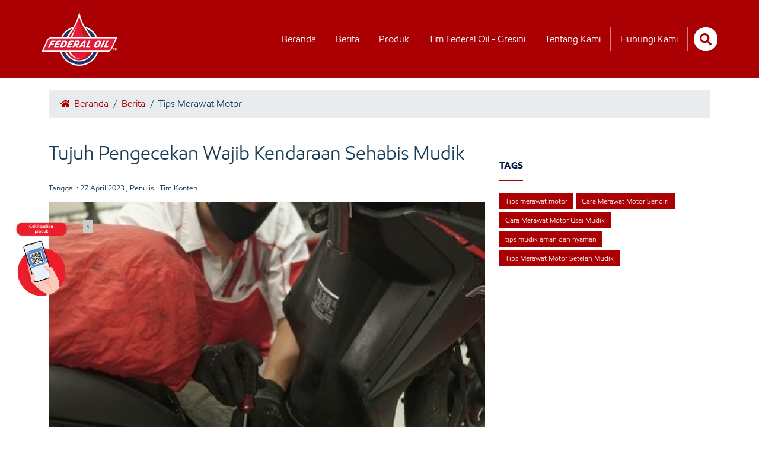

--- FILE ---
content_type: text/html; charset=UTF-8
request_url: https://federaloil.co.id/detail/umum/04/23/9411-tujuh-pengecekan-wajib-kendaraan-sehabis-mudik?p=all
body_size: 7266
content:
<!DOCTYPE html>
<html lang="en">
<head>
    <meta charset="utf-8">
    <meta name="viewport" content="width=device-width, initial-scale=1.0">
    <meta http-equiv="Content-Type" content="text/html; charset=UTF-8" />
    <meta http-equiv="X-UA-Compatible" content="IE=edge">
    <meta name="generator" content="">    
    <meta name="author" itemprop="author"  content="Federal Oil Website Team" /> 
    <link rel="alternate" type="application/rss+xml" title="Federal oil Feed" href="https://www.federaloil.co.id/rss" />
    <meta name="language" content="Indonesia" /> 
    <meta name="revisit-after" content="7" /> 
    <meta name="webcrawlers" content="all" /> 
    <meta name="rating" content="general" /> 
    <meta name="spiders" content="all" /> 
    <meta name="robots" content="all,index,follow" /> 
    <meta name="copyright" content="Federal Oil" /> 
    <meta name="DC.date.issued" itemprop="datePublished" content="2026-01-17T23:59:59+00:00">
    <meta name="MSSmartTagsPreventParsing" content="TRUE" />
    <meta name="generator" content="" />
    <meta name="geo.position" content="-5;120" />
    <meta name="geo.country" content="ID" />
    <meta name="geo.placename" content="Indonesia" />
    <meta name="Content-language" content="id" />
    <meta name="googlebot-image" content="all,index,follow"/>   
    <meta name="googlebot-news" content="all,index,follow"/>
    <meta name="googlebot" content="index,follow,imageindex"/>   
    <meta name="Content-language" content="id" />
	
    	<link rel="amphtml" href="https://federaloil.co.id/amp-detail/umum/04/23/9411-tujuh-pengecekan-wajib-kendaraan-sehabis-mudik?p=all">
    <link rel="alternate" media="only screen and (max-width: 640px)" href="https://federaloil.co.id/amp-detail/umum/04/23/9411-tujuh-pengecekan-wajib-kendaraan-sehabis-mudik?p=all" />
	    <link rel="alternate" media="only screen and (max-width: 640px)" href="https://federaloil.co.id/detail/umum/04/23/9411-tujuh-pengecekan-wajib-kendaraan-sehabis-mudik?p=all" />

		
    <meta name="news_keywords" content="Tujuh, Pengecekan, Wajib, Kendaraan, Sehabis, Mudik" /> 
    <meta name="adx:sections" content="Home" />
    <link rel="canonical" href="https://federaloil.co.id/detail/umum/04/23/9411-tujuh-pengecekan-wajib-kendaraan-sehabis-mudik?p=all"/>
    <link rel="shortcut icon" href="https://federaloil.co.id/assets/favicon.ico" type="image/x-icon">
    <link rel="icon" href="https://federaloil.co.id/assets/favicon.ico">
    <title>Tujuh Pengecekan Wajib Kendaraan Sehabis Mudik page all</title>
    <meta name="Keywords" content="Tujuh, Pengecekan, Wajib, Kendaraan, Sehabis, Mudik" /> 
    <meta name="Description" content="Pentingnya perawatan motor setelah perjalanan mudik dan balik lebaran 2023, berikut cara merawatnya supaya motor tetap prima page all" />
    <meta name="title" content="Tujuh Pengecekan Wajib Kendaraan Sehabis Mudik page all" />
    <meta name="standout" content="https://federaloil.co.id/detail/umum/04/23/9411-tujuh-pengecekan-wajib-kendaraan-sehabis-mudik?p=all"/>

    <meta itemprop="mainEntityOfPage" itemid="https://federaloil.co.id/"/>
    <meta itemprop="name" content="Tujuh Pengecekan Wajib Kendaraan Sehabis Mudik page all">
    <meta itemprop="description" content="Pentingnya perawatan motor setelah perjalanan mudik dan balik lebaran 2023, berikut cara merawatnya supaya motor tetap prima page all"> 
    <meta itemprop="keywords" content="Tujuh, Pengecekan, Wajib, Kendaraan, Sehabis, Mudik"> 
    <meta itemprop="image" content="https://federaloil.co.id/assets/captcha/berita/2023/04/image_2023-04-27_110233683_250_150.png" /> 

    <!-- facebook META -->
    <meta property="fb:app_id" content="100010162805529" />
    <meta property="fb:pages" content="431987480267803" />
    <meta property="fb:admins" content="Federal Oil Official Website" />
    <meta property="og:site_name" content="Federal Oil Official Website" />
    <meta property="og:type" content="article" />
    <meta property="og:url" content="https://federaloil.co.id/detail/umum/04/23/9411-tujuh-pengecekan-wajib-kendaraan-sehabis-mudik?p=all" />
    <meta property="og:title" content="Tujuh Pengecekan Wajib Kendaraan Sehabis Mudik page all" />
    <meta property="article:author" content="https://www.facebook.com/federaloil.id" />
    <meta property="og:description" content="Pentingnya perawatan motor setelah perjalanan mudik dan balik lebaran 2023, berikut cara merawatnya supaya motor tetap prima page all" />
    <meta property="og:image" content="https://federaloil.co.id/assets/captcha/berita/2023/04/image_2023-04-27_110233683_250_150.png" />

    <!--twitter cards -->
    <meta name="twitter:card" content="summary_large_image"  data-dynamic="true">
    <meta name="twitter:site" content="@federaloil_id"  data-dynamic="true">
    <meta name="twitter:title" content="Tujuh Pengecekan Wajib Kendaraan Sehabis Mudik page all" data-dynamic="true"> 
    <meta name="twitter:description" content="Pentingnya perawatan motor setelah perjalanan mudik dan balik lebaran 2023, berikut cara merawatnya supaya motor tetap prima page all" data-dynamic="true"> 
    <meta name="twitter:creator" content="@federaloil_id"  data-dynamic="true">
    <meta name="twitter:image:src" content="https://federaloil.co.id/assets/captcha/berita/2023/04/image_2023-04-27_110233683_250_150.png"  data-dynamic="true">
    <meta name="twitter:url" content="https://federaloil.co.id/detail/umum/04/23/9411-tujuh-pengecekan-wajib-kendaraan-sehabis-mudik?p=all"  data-dynamic="true">
    <meta name="twitter:domain" content="https://federaloil.co.id/"  data-dynamic="true">
    <script type="application/ld+json">
    {
        "@context": "https://schema.org",
        "@graph": [
            {
                "@type": "Article",
                "@id": "https://federaloil.co.id/detail/umum/04/23/9411-tujuh-pengecekan-wajib-kendaraan-sehabis-mudik#article",
                "isPartOf": {
                    "@id": "https://federaloil.co.id/detail/umum/04/23/9411-tujuh-pengecekan-wajib-kendaraan-sehabis-mudik"
                },
                "author": {
                    "name": "Administrator",
                    "@id": "https://federaloil.co.id/detail/umum/04/23/9411-tujuh-pengecekan-wajib-kendaraan-sehabis-mudik#itemauthor",
                    "url": "https://federaloil.co.id/detail/umum/04/23/9411-tujuh-pengecekan-wajib-kendaraan-sehabis-mudik#itemauthor"
                },
                "headline": "Tujuh Pengecekan Wajib Kendaraan Sehabis Mudik",
                "datePublished": "2022-12-07T01:33:10+00:00",
                "dateModified": "2022-12-07T13:30:48+00:00",
                "mainEntityOfPage": {
                    "@id": "https://federaloil.co.id/detail/umum/04/23/9411-tujuh-pengecekan-wajib-kendaraan-sehabis-mudik"
                },
                "publisher": {
                    "@id": "https://federaloil.co.id/#organization"
                },
                "image": {
                    "@id": "https://federaloil.co.id/detail/umum/04/23/9411-tujuh-pengecekan-wajib-kendaraan-sehabis-mudik#primaryimage"
                },
                "thumbnailUrl": "https://federaloil.co.id/assets/captcha/berita/2023/04/image_2023-04-27_110233683_250_150.png",
                "inLanguage": "id"
            },
            {
                "@type": "WebPage",
                "@id": "https://federaloil.co.id/detail/umum/04/23/9411-tujuh-pengecekan-wajib-kendaraan-sehabis-mudik",
                "url": "https://federaloil.co.id/detail/umum/04/23/9411-tujuh-pengecekan-wajib-kendaraan-sehabis-mudik",
                "name": "Tujuh Pengecekan Wajib Kendaraan Sehabis Mudik",
                "isPartOf": {
                    "@id": "https://federaloil.co.id/#website"
                },
                "primaryImageOfPage": {
                    "@id": "https://federaloil.co.id/detail/umum/04/23/9411-tujuh-pengecekan-wajib-kendaraan-sehabis-mudik#primaryimage"
                },
                "image": {
                    "@id": "https://federaloil.co.id/detail/umum/04/23/9411-tujuh-pengecekan-wajib-kendaraan-sehabis-mudik#primaryimage"
                },
                "thumbnailUrl": "https://federaloil.co.id/assets/captcha/berita/2023/04/image_2023-04-27_110233683_250_150.png",
                "datePublished": "2022-12-07T01:33:10+00:00",
                "dateModified": "2022-12-07T13:30:48+00:00",
                "description": "Pentingnya perawatan motor setelah perjalanan mudik dan balik lebaran 2023, berikut cara merawatnya supaya motor tetap prima",
                "inLanguage": "id",
                "potentialAction": [
                    {
                        "@type": "ReadAction",
                        "target": [
                            "https://federaloil.co.id/detail/umum/04/23/9411-tujuh-pengecekan-wajib-kendaraan-sehabis-mudik"
                        ]
                    }
                ]
            },
            {
                "@type": "ImageObject",
                "inLanguage": "id",
                "@id": "Tujuh Pengecekan Wajib Kendaraan Sehabis Mudik#primaryimage",
                "url": "https://federaloil.co.id/assets/captcha/berita/2023/04/image_2023-04-27_110233683_250_150.png",
                "contentUrl": "https://federaloil.co.id/assets/captcha/berita/2023/04/image_2023-04-27_110233683_250_150.png",
                "width": "1520",
                "height": "1092",
                "caption": "Ket. foto: Ilustrasi - Tujuh Pengecekan Wajib Kendaraan Sehabis Mudik."
            },
            {
                "@type": "WebSite",
                "@id": "https://federaloil.co.id/#website",
                "url": "https://federaloil.co.id/",
                "name": "Ivosights.com",
                "description": "Federal Oil Spesialis Dingin, Oli Motor Spesial Untuk Menjaga Performa Mesin Sepeda Motor Anda",
                "publisher": {
                    "@id": "https://federaloil.co.id/#organization"
                },
                "inLanguage": "id"
                },
                {
                "@type": "Organization",
                "@id": "https://federaloil.co.id/#organization",
                "name": "Ivosights",
                "url": "https://federaloil.co.id/",
                "sameAs": [
                    "https://web.facebook.com/federaloil.id",
                    "https://twitter.com/federaloil_id",
                    "https://instagram.com/federaloil_id",
                    "https://www.linkedin.com/company/federal-oil-co",
                    "https://www.youtube.com/user/federaloilid?gl=ID&feature=plcp"
                ],
                "logo": {
                    "@type": "ImageObject",
                    "inLanguage": "id",
                    "@id": "https://federaloil.co.id/#mainlogo",
                    "url": "https://federaloil.co.id/themes/web/desktop2020/img/fo-logo-2021-tm-512-a.png",
                    "contentUrl": "https://federaloil.co.id/themes/web/desktop2020/img/fo-logo-2021-tm-512-a.png",
                    "width": 160,
                    "height": 36,
                    "caption": "Ivosights"
                },
                "image": {
                    "@id": "https://federaloil.co.id/#mainlogo"
                }
            }
        ]
    }
    </script>
    <link rel="stylesheet" href="https://federaloil.co.id/themes/web/desktop2020/new/vendor/bootstrap-5.1.3/css/bootstrap.min.css" rel="preload" />
    <link rel="stylesheet" href="https://federaloil.co.id/themes/web/desktop2020/new/css/front/detail.css?__a=reez"/>
    <link rel="stylesheet" href="https://federaloil.co.id/themes/web/desktop2020/new/css/front/swiper.css" rel="preload" />

    <script src="https://federaloil.co.id/themes/web/desktop2020/new/vendor/bootstrap-5.1.3/js/bootstrap.min.js" type="2659060f88e8683f15a6ede1-text/javascript"></script>
    <script src="https://federaloil.co.id/themes/web/desktop2020/new/vendor/jquery/jquery-3.6.0.min.js" type="2659060f88e8683f15a6ede1-text/javascript"></script>

        <!-- Google tag (gtag.js) -->
    <script async src="https://www.googletagmanager.com/gtag/js?id=G-CBVEX65VWD"></script>
    <script>
    window.dataLayer = window.dataLayer || [];
    function gtag(){dataLayer.push(arguments);}
    gtag('js', new Date());

    gtag('config', 'G-CBVEX65VWD');
    </script>

	<!-- google analytic FO
	<script>
	 (function(i,s,o,g,r,a,m){i['GoogleAnalyticsObject']=r;i[r]=i[r]||function(){
	 (i[r].q=i[r].q||[]).push(arguments)},i[r].l=1*new Date();a=s.createElement(o),
	 m=s.getElementsByTagName(o)[0];a.async=1;a.src=g;m.parentNode.insertBefore(a,m)
	 })(window,document,'script','https://www.google-analytics.com/analytics.js','ga');
	
	 ga('create', 'UA-35184041-1', 'auto');
	 ga('send', 'pageview');
	 setTimeout("ga('send','event','Engaged User','Engine')",60000);
	</script>
	end google analytic FO -->

	
</head>
<body>
        
    <header class="box-header-drop-down" id="box-header-drop-down">
        <div class="container box-main-header" id="box-nav">
            <div class="box-logo local-url" data-url="https://federaloil.co.id/">
                <picture>
                    <img src="https://federaloil.co.id/themes/web/desktop2020/new/assets/collections/default/fo-logo-2.png" width="70" height="50" loading="lazy" id="main-logo" alt="main logo federal oil">
                </picture>
            </div>
            <nav class="box-menus">
                <ul class="relative">
                    <li><a href="https://federaloil.co.id/" class="item-menu" title="beranda">Beranda</a></li>
                    <li><a href="https://federaloil.co.id/news" class="item-menu" title="berita">Berita</a></li>
                    <li><a href="https://federaloil.co.id/product" class="item-menu" title="produk">Produk</a></li>
                    <li><a href="https://federaloil.co.id/motogp" class="item-menu" title="tim federal oil gresini">Tim Federal Oil - Gresini</a></li>
                    <li><a href="https://federaloil.co.id/tentang-kami" class="item-menu" title="tentang kami">Tentang Kami</a></li>
                    <li><a href="https://federaloil.co.id/hubungi-kami" class="item-menu" title="hubungi kami">Hubungi Kamii</a></li>
                </ul>
            </nav>
            <div class="box-btn-external" id="box-btn-external">
                <form action="https://federaloil.co.id/search" id="form-search" method="post" accept-charset="utf-8">
                    <div class="box-input-search w-40-flat" id="input-search">
                        <input type="text" class="input-search" id="box-input-search" value="" name="keyword" placeholder="Cari Artikel" autocomplete="off">
                    </div>
                    <div class="box-search" id="btn-search">
                        <i class="icon-style icon-search"></i>
                    </div>
                </form>
            </div>
        </div>
    </header>
    <header class="box-header-drop-up" id="box-header-drop-up">
        <div class="container box-main-header-top header-active" id="box-nav-top">
            <div class="box-logo local-url" data-url="https://federaloil.co.id/">
                <picture>
                    <img src="https://federaloil.co.id/themes/web/desktop2020/new/assets/collections/default/fo-logo-2.png" width="128" height="91" id="main-logo" alt="main logo federal oil">
                </picture>
            </div>
            <nav class="box-menus">
                <ul class="relative">
                    <li><a href="https://federaloil.co.id/" class="item-menu brd-right" title="beranda">Beranda</a></li>
                    <li><a href="https://federaloil.co.id/news" class="item-menu brd-right" title="berita">Berita</a></li>
                    <li><a href="https://federaloil.co.id/product" class="item-menu brd-right" title="produk">Produk</a></li>
                    <li><a href="https://federaloil.co.id/motogp" class="item-menu brd-right" title="tim federal oil gresini">Tim Federal Oil - Gresini</a></li>
                    <li><a href="https://federaloil.co.id/tentang-kami" class="item-menu brd-right" title="tentang kami">Tentang Kami</a></li>
                    <li><a href="https://federaloil.co.id/hubungi-kami" class="item-menu brd-right" title="hubungi kami">Hubungi Kami</a></li>
                    <li>
                        <form action="https://federaloil.co.id/search" id="form-search" method="post" accept-charset="utf-8">
                            <div class="box-input-search" id="input-search-top">
                                <input type="text" class="input-search" id="box-input-search-top" value="" name="keyword" placeholder="Cari Artikel" autocomplete="off">
                            </div>
                            <div class="box-search" id="btn-search-top">
                                <i class="icon-style icon-search"></i>
                            </div>
                        </form>
                    </li>
                </ul>
            </nav>
        </div>
    </header>
    <main>
        <article itemscope itemtype="http://schema.org/Article">
            <div class="container">
                <div class="row">
                    <div class="col-md-12">
                        <div class="box-breadcrumb">
                            <a href="https://federaloil.co.id/" class="item-breadcrumb"><i class="icon-style icon-home icon-style-home"></i> Beranda</a> / 
                                                        <a href="https://federaloil.co.id/berita" class="item-breadcrumb">Berita</a> / 
                            <span class="item-breadcrumb-disable">Tips Merawat Motor</span>
                        </div>
                    </div>
                    <div class="col-md-8">
                        <div class="details-news-content">
                            <h1>Tujuh Pengecekan Wajib Kendaraan Sehabis Mudik</h1>
                                                        <div class="author-detail">Tanggal : <time itemprop="datePublished" datetime="2023-04-27T23:59:59+00:00">27 April 2023</time> , Penulis : Tim Konten</div>
                            																								                                    <p class="text-center">
                                                                                <picture>
                                            <img src="https://federaloil.co.id/assets/captcha/berita/2023/04/image_2023-04-27_110233683_736_478.png" alt="Tujuh Pengecekan Wajib Kendaraan Sehabis Mudik" width="736" height="478" class="box-shadow-shorter"/>
                                        </picture>
									</p> 
																		<p>&nbsp;</p>

<p><strong>Federal Oil -</strong>&nbsp;Keseruan momen lebaran saat mengunjungi rumah sanak saudara atau pulang ke kampung halaman membuat banyak orang rela berkendara menempuh jarak hingga puluhan atau bahkan ratusan kilometer.</p>

<p>Untuk beraktivitas di momen pelepas rindu ini, sepeda motor menjadi salah satu moda transportasi yang digunakan.&nbsp;&nbsp;</p>

<p>Setelah dipakai banyak beraktivitas dan perjalanan jauh, berikut tips agar kondisi motor kesayangan tetap terjaga prima :&nbsp;&nbsp;</p>

<p>1. Mencuci Motor&nbsp;&nbsp;</p>

<p>Setelah sepeda motor menempuh jarak jauh, tidak dipungkiri bahwa kotoran akan menempel di body atau bagian-bagian yang sulit dijangkau seperti area bawah motor atau area mesin.&nbsp;&nbsp;</p>

<p>Untuk menghindari kerak yang menempel pada sepeda motor, maka sebaiknya segera dicuci.</p>

<p>Bilas seluruh bagian motor terlebih dahulu untuk merontokan kotoran-kotoran yang menempel, lalu usap seluruh bagian motor dengan sabun khusus sepeda motor dan spon lembut.</p>

<p>Untuk bagian yang sulit dijangkau dapat menggunakan sikat. Setelah itu bilas kembali motor dengan air bersih dan lap hingga mengering.&nbsp;</p>

<p>2. Ganti Oli&nbsp; &nbsp; &nbsp; &nbsp;&nbsp;<br />
Setelah menempuh perjalanan jauh disarankan untuk melakukan penggantian oli untuk tetap menjaga performa sepeda motor tetap prima.</p>

<p>Untuk oli mesin, direkomendasikan melakukan penggantian setiap 4.000 km atau sesuai dengan jadwal yang ada pada buku service.</p>

<p>Selain oli mesin, oli yang perlu dicek juga adalah oli gear, terutama di kendaraan bertransmisi matic. Sementara untuk oli matic masa pergantiannya setiap 8.000 km per 2 tahun.&nbsp; &nbsp; &nbsp;&nbsp;<br />
3.&nbsp; &nbsp; Pengecekan Filter Udara&nbsp;</p>

<p>Dalam melakukan perjalanan jauh pasti banyak kotoran atau debu yang menempel pada sepeda motor, termasuk pada bagian filter udara.</p>

<p>Kondisi saringan udara yang kotor akan membuat motor menjadi tidak bertenaga dan boros bahan bakar.</p>

<p>Lakukan pengecekan filter udara apabila kondisinya sangat kotor dan gantilah dengan yang baru, untuk penggantiannya dilakukan setiap 12.000 km.</p>

<p>Pengecekan sebaiknya dilakukan lebih sering jika sepeda motor dikendarai di daerah yang basah atau berdebu.&nbsp; &nbsp; &nbsp; &nbsp; &nbsp; &nbsp;</p>

<p>4. Lakukan Pengecekan Busi&nbsp; &nbsp; &nbsp; &nbsp; &nbsp; &nbsp; &nbsp; &nbsp; &nbsp; &nbsp; &nbsp;&nbsp;<br />
Lakukan pengecekan busi setiap 4000 Km dan ganti setiap 8000 Km.</p>

<p>Jika busi masih dalam keadaan bagus, lakukan pembersihan busi itu sendiri.</p>

<p>Akan tetapi, bila ada sedikit saja indikasi busi motor mengalami kendala sebaiknya menggantinya dengan busi original yang baru.&nbsp;</p>

<p>5. Pastikan Rem Tetap Berfungsi Normal&nbsp; &nbsp; &nbsp; &nbsp;&nbsp;<br />
Sebagai pengendali kecepatan di sepeda motor, maka rem memiliki peran penting terutama dalam sektor keselamatan.</p>

<p>Intensitas pengereman yang tinggi pada saat melakukan perjalanan jauh membuat rem cepet haus. Khususnya kampas rem yang mulai menipis.</p>

<p>Bila kampas rem sudah mulai terindikasi habis atau tipis maka segera ganti dengan yang baru.</p>

<p>Namun, jika kondisi kampas rem masih bagus, tetap perlu dibersihkan agar area pengereman terhindar dari kotoran atau pasir yang dapat menghambat proses pengereman.&nbsp;&nbsp;</p>

<p>6. Cek Kondisi Ban&nbsp; &nbsp; &nbsp; &nbsp; &nbsp; &nbsp; &nbsp; &nbsp;<br />
Pemeriksaan secara rutin kondisi tekanan angin ban serta kondisi ban menjadi kunci dalam berkendara yang aman dan nyaman.</p>

<p>Ban yang sudah tipis karena habis terpakai dapat membahayakan bagi pengendara.</p>

<p>Secara petunjuk pemakaian, cek kondisi ban setiap 4000 Km, jika kurang bagus dapat segera diganti dan tentunya dengan tekanan udara yang sesuai spesifikasi dari ban tersebut.</p>

<p>7. Cek Kembali Gear Sprocket dan Rantai&nbsp;&nbsp;</p>

<p>Untuk tipe motor bertransmisi manual, cek kondisi gear dan rantai apakah kendor atau terlalu kencang.</p>

<p>Rantai yang terlalu kendor atau kencang dapat merusak beberapa sistem gear serta membahayakan.</p>

<p>Untuk tipe matic, dapat cek di bagian CVT dan V-Belt,&nbsp;sementara lakukan pengecekan setiap 8000 Km dan penggantian V-Belt setiap 24.000Km, jika sudah masuk di waktu tersebut disarankan untuk segera diganti.&nbsp;&nbsp;</p>

<p>(federaloil.co.id)</p>
								                                <nav><ul class="pagination justify-content-center mx-auto"><li class="page-item "><a class="page-link" href="https://federaloil.co.id/detail/umum/04/23/9411-tujuh-pengecekan-wajib-kendaraan-sehabis-mudik?p=1">1</a></li><li class="page-item "><a class="page-link" href="https://federaloil.co.id/detail/umum/04/23/9411-tujuh-pengecekan-wajib-kendaraan-sehabis-mudik?p=2">2</a></li><li class="page-item "><a class="page-link" href="https://federaloil.co.id/detail/umum/04/23/9411-tujuh-pengecekan-wajib-kendaraan-sehabis-mudik?p=3">3</a></li><li class="page-item "><a class="page-link" href="https://federaloil.co.id/detail/umum/04/23/9411-tujuh-pengecekan-wajib-kendaraan-sehabis-mudik?p=4">4</a></li>							                        </div>
                        
                    </div>
                    <div class="col-md-4">
                         
                            <h2 class="tags">TAGS</h2><br>
                                                        <a href="https://federaloil.co.id/tag/tips-merawat-motor" class="tags-item">Tips merawat motor</a>
                                                        <a href="https://federaloil.co.id/tag/cara-merawat-motor-sendiri" class="tags-item">Cara Merawat Motor Sendiri</a>
                                                        <a href="https://federaloil.co.id/tag/cara-merawat-motor-usai-mudik" class="tags-item">Cara Merawat Motor Usai Mudik</a>
                                                        <a href="https://federaloil.co.id/tag/tips-mudik-aman-dan-nyaman" class="tags-item">tips mudik aman dan nyaman</a>
                                                        <a href="https://federaloil.co.id/tag/tips-merawat-motor-setelah-mudik" class="tags-item">Tips Merawat Motor Setelah Mudik</a>
                                                                        </div>
                                        <div class="col-md-12 mb-20">
                        <h2 class="line-bottom">Artikel Lainnya</h2>
                    </div>
                    	
                    <div class="col-md-3 mb-20">
                        <a href="https://federaloil.co.id/detail/umum/cetak-rekor-muri-dewa-motor-indonesia-dan-federal-oil-berikan-oli-mesin-dan-servis-gratis-kepada-10100-orang-bersama-arief-muhammad">
                            <picture>
                                <img src="https://federaloil.co.id/assets/captcha/berita/2025/01/Rekor_Muri_Ganti_Oli_Federal_Oil_2025_250_150.jpg" loading="lazy" width="261" height="157" alt="Cetak Rekor Muri, Dewa Motor Indonesia" class="img-100 box-shadow-shorter">
                            </picture>
                        </a>
                        <div class="news-captions">
                            <div class="box-date">26 Januari 2025</div>
                            <h3><a href="https://federaloil.co.id/detail/umum/cetak-rekor-muri-dewa-motor-indonesia-dan-federal-oil-berikan-oli-mesin-dan-servis-gratis-kepada-10100-orang-bersama-arief-muhammad">Cetak Rekor Muri, Dewa Motor Indonesia</a></h3>
                        </div>
                    </div>
                                    </div>
            </div>
        </article>
        <section class="product-list-search">
            <div class="container">
                <div class="row">
                    <div class="col-md-12 text-center">
                        <h2 class="head-title">Rekomendasi Oli Motor</h2>
                        <div class="box-line"></div>
                        <div class="box-form-recommendation">
                            <form action="https://federaloil.co.id/oilnewsuggestion" method="post" accept-charset="utf-8">
                                <input type="hidden" name="url" id="url" value="https://federaloil.co.id/oil-get-merk">
                                <div class="input-group box-shadow-shorter">
                                    <select name="jenismotor" id="jenismotor" class="form-control no-focus">
                                        <option value='0' selected>Pilih Kategori</option><option value='1'>Matic</option><option value='2'>Bebek</option><option value='3'>Sport</option>				
                                    </select>
                                    <select name="merk" id="merk" class="form-control no-focus">
                                        <option value='0' selected>Pilih Merk</option><option value='1'>Bajaj</option><option value='2'>Honda</option><option value='3'>Kawasaki</option><option value='4'>KTM</option><option value='5'>Minerva</option><option value='6'>Suzuki</option><option value='7'>TVS</option><option value='8'>Vespa Piaggio</option><option value='9'>Yamaha</option><option value='10'>Harley Davidson</option><option value='11'>Ducati</option>                                    </select>
                                    <select name="type" id="type" class="form-control no-focus">
                                        <option>Pilih Varian</option>
                                    </select>
                                    <input type="submit" name="submit" value="CARI PRODUK" class="form-control btn btn-submit-oil-suggest">
                                </div>
                            </form>
                        </div>
                    </div>
                    <div class="col-md-12 text-center relative">
                        <h2 class="head-title">Info Produk</h2>
                        <div class="box-line"></div>

                        <div class="box-slider-product">
                            <div class="box-swiper-content swiper-wrapper">
                                 
                                <div class="swiper-slide">
                                    <div class="box-item-product local-url" data-url="https://federaloil.co.id/product-detail/170021/Federal-Matic-30-065L">
                                        <picture>
                                            <img src="https://federaloil.co.id/assets/captcha/product_image/2025/01/federal-matic-30-065_300.png" width="190" height="190" loading="lazy" alt="product 1">
                                        </picture>
                                        <h2>Federal Matic™ 30 0.65L</h2>
                                    </div>
                                </div>
                                 
                                <div class="swiper-slide">
                                    <div class="box-item-product local-url" data-url="https://federaloil.co.id/product-detail/1921/Federal-Racing-Matic-10W-40">
                                        <picture>
                                            <img src="https://federaloil.co.id/assets/captcha/product_image/2025/01/FederalRacing-10w401_300.png" width="190" height="190" loading="lazy" alt="product 1">
                                        </picture>
                                        <h2>Federal Racing Matic 10W-40</h2>
                                    </div>
                                </div>
                                 
                                <div class="swiper-slide">
                                    <div class="box-item-product local-url" data-url="https://federaloil.co.id/product-detail/170071/Federal-Ultratec-XX-10W-30">
                                        <picture>
                                            <img src="https://federaloil.co.id/assets/captcha/product_image/2025/01/federal-ultratec-xx-10w30-tp1_300.png" width="190" height="190" loading="lazy" alt="product 1">
                                        </picture>
                                        <h2>Federal Ultratec™ XX 10W 30</h2>
                                    </div>
                                </div>
                                 
                                <div class="swiper-slide">
                                    <div class="box-item-product local-url" data-url="https://federaloil.co.id/product-detail/170121/Federal-Racing-Matic-10W-30">
                                        <picture>
                                            <img src="https://federaloil.co.id/assets/captcha/product_image/2025/01/FederalRacing-10w30_300.png" width="190" height="190" loading="lazy" alt="product 1">
                                        </picture>
                                        <h2>Federal Racing Matic 10W-30</h2>
                                    </div>
                                </div>
                                 
                                <div class="swiper-slide">
                                    <div class="box-item-product local-url" data-url="https://federaloil.co.id/product-detail/721/Federal-Matic-30">
                                        <picture>
                                            <img src="https://federaloil.co.id/assets/captcha/product_image/2025/01/federal-matic-30-2024_300.png" width="190" height="190" loading="lazy" alt="product 1">
                                        </picture>
                                        <h2>Federal Matic 30</h2>
                                    </div>
                                </div>
                                 
                                <div class="swiper-slide">
                                    <div class="box-item-product local-url" data-url="https://federaloil.co.id/product-detail/1171/Federal-Racing-10W-40">
                                        <picture>
                                            <img src="https://federaloil.co.id/assets/captcha/product_image/2025/01/FederalRacing-mn-10w40_300.png" width="190" height="190" loading="lazy" alt="product 1">
                                        </picture>
                                        <h2>Federal Racing 10W 40</h2>
                                    </div>
                                </div>
                                 
                                <div class="swiper-slide">
                                    <div class="box-item-product local-url" data-url="https://federaloil.co.id/product-detail/1471/Federal-Ultratec-XX">
                                        <picture>
                                            <img src="https://federaloil.co.id/assets/captcha/product_image/2025/01/federal-ultratec-xx_300.png" width="190" height="190" loading="lazy" alt="product 1">
                                        </picture>
                                        <h2>Federal Ultratec XX</h2>
                                    </div>
                                </div>
                                 
                                <div class="swiper-slide">
                                    <div class="box-item-product local-url" data-url="https://federaloil.co.id/product-detail/921/Federal-UltraTec">
                                        <picture>
                                            <img src="https://federaloil.co.id/assets/captcha/product_image/2025/01/federal-ultratec2_300.png" width="190" height="190" loading="lazy" alt="product 1">
                                        </picture>
                                        <h2>Federal UltraTec</h2>
                                    </div>
                                </div>
                                 
                                <div class="swiper-slide">
                                    <div class="box-item-product local-url" data-url="https://federaloil.co.id/product-detail/1271/Federal-Matic-Gear-Oil">
                                        <picture>
                                            <img src="https://federaloil.co.id/assets/captcha/product_image/2025/01/IMG_6011_300.PNG" width="190" height="190" loading="lazy" alt="product 1">
                                        </picture>
                                        <h2>Federal Matic Gear Oil</h2>
                                    </div>
                                </div>
                                 
                                <div class="swiper-slide">
                                    <div class="box-item-product local-url" data-url="https://federaloil.co.id/product-detail/821/Federal-Matic-Y40">
                                        <picture>
                                            <img src="https://federaloil.co.id/assets/captcha/product_image/2025/01/federal-matic-y40_600_300.png" width="190" height="190" loading="lazy" alt="product 1">
                                        </picture>
                                        <h2>Federal Matic Y40</h2>
                                    </div>
                                </div>
                                 
                                <div class="swiper-slide">
                                    <div class="box-item-product local-url" data-url="https://federaloil.co.id/product-detail/1121/Federal-Matic-UltraTec-30">
                                        <picture>
                                            <img src="https://federaloil.co.id/assets/captcha/product_image/2025/01/federal-matic-ultratec_600_300.png" width="190" height="190" loading="lazy" alt="product 1">
                                        </picture>
                                        <h2>Federal Matic UltraTec 30</h2>
                                    </div>
                                </div>
                                 
                                <div class="swiper-slide">
                                    <div class="box-item-product local-url" data-url="https://federaloil.co.id/product-detail/771/Federal-Matic-40">
                                        <picture>
                                            <img src="https://federaloil.co.id/assets/captcha/product_image/2025/01/federal-matic-40-2024_300.png" width="190" height="190" loading="lazy" alt="product 1">
                                        </picture>
                                        <h2>Federal Matic 40</h2>
                                    </div>
                                </div>
                                                                
                            </div>
                        </div>
                        <div class="product-button-next custom-button-next">
                            <span class="">
                                <i class="icon-style icon-chevron-left icon-style-chevron-left"></i>
                            </span>
                        </div>
                        <div class="product-button-prev custom-button-prev">
                            <span class="">
                                <i class="icon-style icon-chevron-right icon-style-chevron-right"></i>
                            </span>
                        </div>
                        <div class="box-content-pagination">
                            <div class="product-pagination"></div>
                        </div>

                        <a href="https://federaloil.co.id/product" class="btn btn-style-white">Lihat Produk Lainnya >></a>
                    </div>
                    <div class="col-md-12 text-center box-banner-footer">
                        <a href="https://federaloil.co.id/links">
                            <picture>
                                <img src="https://federaloil.co.id/themes/web/desktop2020/new/assets/collections/default/banner-footer1.png" loading="lazy" alt="banner footer 1" width="1095" height="84">
                            </picture>
                        </a>
                    </div>
                </div>
            </div>
        </section>
    </main>

    <footer>
        <div class="container">
            <div class="row">
                <div class="col-md-12 mb-20">
                    <h2 class="line-bottom">Hubungi Kami</h2>
                </div>
                <div class="col-md-4">
                    <h3 class="footer-title">Melalui Sosial Media</h3>
                    <p>Ikuti sosial media kami untuk mendapatkan informasi-informasi penting dari kami</p>
                    <span class="local-url" data-url="https://www.facebook.com/federaloil.id">
                        <i class="icon-style icon-facebook icon-style-facebook"></i>
                    </span>
                    <span class="local-url" data-url="https://www.instagram.com/federaloil_id/">
                        <i class="icon-style icon-instagram icon-style-instagram"></i>
                    </span>
                    <span class="local-url" data-url="https://www.youtube.com/user/federaloilid">
                        <i class="icon-style icon-youtube icon-style-youtube"></i>
                    </span>
                </div>
                <div class="col-md-4">
                    <h3 class="footer-title">Melalui Sosial Media</h3>
                    <p>
                    The Prominence Office Tower </br>
                    Jl. Jalur Sutera Barat Kav. 15, </br>
                    Lantai 29 Unit A-G </br>
                    Kota Tangerang, Banten </br>
                    15143 </br>
                    Indonesia
                    </p>
                </div>
                <div class="col-md-4">
                    <h3 class="footer-title">Pusat Layanan Konsumen</h3>
                    <picture>
                        <img src="https://federaloil.co.id/themes/web/desktop2020/new/assets/collections/default/halo-fo-2.png" loading="lazy" width="356" height="157" class="w-100" alt="">
                    </picture>
                </div>
            </div>
        </div>
    </footer>

    <span class="fragment" id="box-fragment">
        <div>
            <span id="fragmentclose">x</span>
            <picture>
                <img src="https://federaloil.co.id/themes/web/desktop2020/new/assets/collections/default/scan_qr_code_4.png" loading="lazy" width="120" height="134" alt="Check if your product is genuine"> 
            </picture>
        </div>
    </span>

    <script defer src="https://federaloil.co.id/themes/web/desktop2020/new/vendor/swipers/dist/swiper-bundle.min.js"></script>
    <script defer src="https://federaloil.co.id/themes/web/desktop2020/new/js/first.js?__a=reez"></script>

        
<script defer src="https://static.cloudflareinsights.com/beacon.min.js/vcd15cbe7772f49c399c6a5babf22c1241717689176015" integrity="sha512-ZpsOmlRQV6y907TI0dKBHq9Md29nnaEIPlkf84rnaERnq6zvWvPUqr2ft8M1aS28oN72PdrCzSjY4U6VaAw1EQ==" data-cf-beacon='{"version":"2024.11.0","token":"e2c3c641a95346fdba21577a880f6cf2","r":1,"server_timing":{"name":{"cfCacheStatus":true,"cfEdge":true,"cfExtPri":true,"cfL4":true,"cfOrigin":true,"cfSpeedBrain":true},"location_startswith":null}}' crossorigin="anonymous"></script>
</body>

</html>